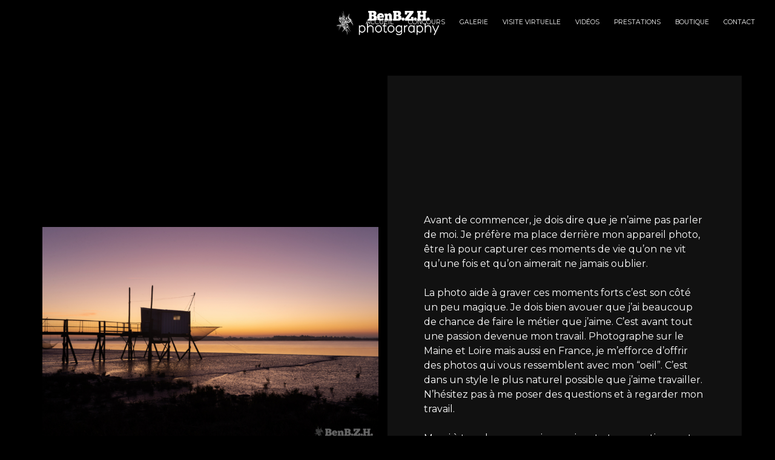

--- FILE ---
content_type: text/css
request_url: https://benbzh-photography.fr/wp-content/plugins/pixproof/assets/css/inuit.css?ver=2.0.0
body_size: 6209
content:
.proof_gallery{/*!*
 *
 * inuitcss.com -- @inuitcss -- @csswizardry
 *
 *//*! normalize.css v2.1.0 | MIT License | git.io/normalize *//*!*
 * 
 * @csswizardry -- csswizardry.com/beautons
 * 
 */}.proof_gallery article,.proof_gallery aside,.proof_gallery details,.proof_gallery figcaption,.proof_gallery figure,.proof_gallery footer,.proof_gallery header,.proof_gallery hgroup,.proof_gallery main,.proof_gallery nav,.proof_gallery section,.proof_gallery summary{display:block}.proof_gallery audio,.proof_gallery canvas,.proof_gallery video{display:inline-block}.proof_gallery audio:not([controls]){display:none;height:0}.proof_gallery [hidden]{display:none}.proof_gallery html{font-family:sans-serif;-webkit-text-size-adjust:100%;-ms-text-size-adjust:100%}.proof_gallery body{margin:0}.proof_gallery a:focus{outline:thin dotted}.proof_gallery a:active,.proof_gallery a:hover{outline:0}.proof_gallery h1{font-size:2em;margin:.67em 0}.proof_gallery abbr[title]{border-bottom:1px dotted}.proof_gallery b,.proof_gallery strong{font-weight:700}.proof_gallery dfn{font-style:italic}.proof_gallery hr{-webkit-box-sizing:content-box;box-sizing:content-box;height:0}.proof_gallery mark{background:#ff0;color:#000}.proof_gallery code,.proof_gallery kbd,.proof_gallery pre,.proof_gallery samp{font-family:monospace,serif;font-size:1em}.proof_gallery pre{white-space:pre-wrap}.proof_gallery q{quotes:"\201C" "\201D" "\2018" "\2019"}.proof_gallery small{font-size:80%}.proof_gallery sub,.proof_gallery sup{font-size:75%;line-height:0;position:relative;vertical-align:baseline}.proof_gallery sup{top:-.5em}.proof_gallery sub{bottom:-.25em}.proof_gallery img{border:0}.proof_gallery svg:not(:root){overflow:hidden}.proof_gallery figure{margin:0}.proof_gallery fieldset{border:1px solid silver;margin:0 2px;padding:.35em .625em .75em}.proof_gallery legend{border:0;padding:0}.proof_gallery button,.proof_gallery input,.proof_gallery select,.proof_gallery textarea{font-family:inherit;font-size:100%;margin:0}.proof_gallery button,.proof_gallery input{line-height:normal}.proof_gallery button,.proof_gallery select{text-transform:none}.proof_gallery button,.proof_gallery html input[type=button],.proof_gallery input[type=reset],.proof_gallery input[type=submit]{-webkit-appearance:button;cursor:pointer}.proof_gallery button[disabled],.proof_gallery html input[disabled]{cursor:default}.proof_gallery input[type=checkbox],.proof_gallery input[type=radio]{-webkit-box-sizing:border-box;box-sizing:border-box;padding:0}.proof_gallery input[type=search]{-webkit-appearance:textfield;-webkit-box-sizing:content-box;box-sizing:content-box}.proof_gallery input[type=search]::-webkit-search-cancel-button,.proof_gallery input[type=search]::-webkit-search-decoration{-webkit-appearance:none}.proof_gallery button::-moz-focus-inner,.proof_gallery input::-moz-focus-inner{border:0;padding:0}.proof_gallery textarea{overflow:auto;vertical-align:top}.proof_gallery table{border-collapse:collapse;border-spacing:0}.proof_gallery *,.proof_gallery :after,.proof_gallery :before{-webkit-box-sizing:border-box;-ms-box-sizing:border-box;-o-box-sizing:border-box;box-sizing:border-box}.proof_gallery blockquote,.proof_gallery caption,.proof_gallery dd,.proof_gallery dl,.proof_gallery fieldset,.proof_gallery form,.proof_gallery h1,.proof_gallery h2,.proof_gallery h3,.proof_gallery h4,.proof_gallery h5,.proof_gallery h6,.proof_gallery hr,.proof_gallery legend,.proof_gallery ol,.proof_gallery p,.proof_gallery pre,.proof_gallery table,.proof_gallery td,.proof_gallery th,.proof_gallery ul{margin:0;padding:0}.proof_gallery abbr[title],.proof_gallery dfn[title]{cursor:help}.proof_gallery ins,.proof_gallery u{text-decoration:none}.proof_gallery ins{border-bottom:1px solid}.proof_gallery img{font-style:italic}.proof_gallery button,.proof_gallery input,.proof_gallery label,.proof_gallery option,.proof_gallery select,.proof_gallery textarea{cursor:pointer}.proof_gallery .text-input:active,.proof_gallery .text-input:focus,.proof_gallery textarea:active,.proof_gallery textarea:focus{cursor:text;outline:0}.proof_gallery .cf:after,.proof_gallery .island:after,.proof_gallery .islet:after,.proof_gallery .matrix:after,.proof_gallery .media:after,.proof_gallery .multi-list:after,.proof_gallery .nav:after,.proof_gallery .stat-group:after{content:"";display:table;clear:both}.proof_gallery .form-fields>li,.proof_gallery .island,.proof_gallery .islet,.proof_gallery .media,.proof_gallery address,.proof_gallery blockquote,.proof_gallery dl,.proof_gallery fieldset,.proof_gallery figure,.proof_gallery h1,.proof_gallery h2,.proof_gallery h3,.proof_gallery h4,.proof_gallery h5,.proof_gallery h6,.proof_gallery hgroup,.proof_gallery ol,.proof_gallery p,.proof_gallery pre,.proof_gallery table,.proof_gallery ul{margin-bottom:24px;margin-bottom:1.5rem}.islet .proof_gallery .form-fields>li,.islet .proof_gallery .island,.islet .proof_gallery .islet,.islet .proof_gallery .media,.islet .proof_gallery address,.islet .proof_gallery blockquote,.islet .proof_gallery dl,.islet .proof_gallery fieldset,.islet .proof_gallery figure,.islet .proof_gallery h1,.islet .proof_gallery h2,.islet .proof_gallery h3,.islet .proof_gallery h4,.islet .proof_gallery h5,.islet .proof_gallery h6,.islet .proof_gallery hgroup,.islet .proof_gallery ol,.islet .proof_gallery p,.islet .proof_gallery pre,.islet .proof_gallery table,.islet .proof_gallery ul{margin-bottom:12px;margin-bottom:.75rem}.proof_gallery .landmark{margin-bottom:48px;margin-bottom:3rem}.proof_gallery hr{margin-top:-2px;margin-bottom:24px;margin-bottom:1.5rem}.proof_gallery dd,.proof_gallery ol,.proof_gallery ul{margin-left:48px;margin-left:3rem}.proof_gallery html{font:1em/1.875 "Open Sans",sans-serif;overflow-y:scroll;min-height:100%}.proof_gallery .alpha,.proof_gallery h1{font-size:36px;font-size:2.25rem;line-height:1.26}.proof_gallery .beta,.proof_gallery h2{font-size:30px;font-size:1.875rem;line-height:1.51}.proof_gallery .gamma,.proof_gallery h3{font-size:24px;font-size:1.5rem;line-height:1.26}.proof_gallery .delta,.proof_gallery h4{font-size:20px;font-size:1.25rem;line-height:1.51}.proof_gallery .epsilon,.proof_gallery h5{font-size:16px;font-size:1rem;line-height:1.885}.proof_gallery .zeta,.proof_gallery h6{font-size:14px;font-size:.875rem;line-height:1.08143}.proof_gallery hgroup .hN{margin-bottom:0}.proof_gallery .giga{font-size:96px;font-size:6rem;line-height:1.10375}.proof_gallery .mega{font-size:72px;font-size:4.5rem;line-height:1.05167}.proof_gallery .kilo{font-size:48px;font-size:3rem;line-height:1.26}.proof_gallery .lead,.proof_gallery .lede{font-size:18px;font-size:1.125rem;line-height:1.67667}.proof_gallery .milli,.proof_gallery .smallprint{font-size:14px;font-size:.875rem;line-height:1.08143}.proof_gallery .micro{font-size:10px;font-size:.625rem;line-height:1.51}.proof_gallery q{quotes:"‘" "’" "\\201C" "\\201D"}.proof_gallery q:before{content:"\2018";content:open-quote}.proof_gallery q:after{content:"\2019";content:close-quote}.proof_gallery q q:before{content:"\201C";content:open-quote}.proof_gallery q q:after{content:"\201D";content:close-quote}.proof_gallery blockquote{quotes:"\\201C" "\\201D"}.proof_gallery blockquote p:before{content:"\\201C";content:open-quote}.proof_gallery blockquote p:after{content:"";content:no-close-quote}.proof_gallery blockquote p:last-of-type:after{content:"\\201D";content:close-quote}.proof_gallery blockquote q:before{content:"\2018";content:open-quote}.proof_gallery blockquote q:after{content:"\2019";content:close-quote}.proof_gallery blockquote{text-indent:-.41em}.proof_gallery blockquote p:last-of-type{margin-bottom:0}.proof_gallery .source{display:block;text-indent:0}.proof_gallery .source:before{content:"\2014"}.proof_gallery pre{overflow:auto}.proof_gallery pre mark{background:0 0;border-bottom:1px solid;color:inherit}.proof_gallery .code-comment{opacity:.75}.proof_gallery .line-numbers{font-family:monospace,serif;list-style:decimal-leading-zero inside;white-space:nowrap;overflow:auto;margin-left:0}.proof_gallery .line-numbers code{white-space:pre}.proof_gallery img{max-width:100%}.proof_gallery img[height],.proof_gallery img[width]{max-width:none}.proof_gallery .img--round{border-radius:0}.proof_gallery .img--right{float:right;margin-bottom:24px;margin-bottom:1.5rem;margin-left:24px;margin-left:1.5rem}.proof_gallery .img--left{float:left;margin-right:24px;margin-right:1.5rem;margin-bottom:24px;margin-bottom:1.5rem}.proof_gallery .img--center{display:block;margin-right:auto;margin-bottom:24px;margin-bottom:1.5rem;margin-left:auto}.proof_gallery .img--short{height:120px;height:7.5rem}.proof_gallery .img--medium{height:240px;height:15rem}.proof_gallery .img--tall{height:360px;height:22.5rem}.proof_gallery figure>img{display:block}.proof_gallery li>ol,.proof_gallery li>ul{margin-bottom:0}.proof_gallery .numbered-list{list-style-type:decimal}.proof_gallery table{width:100%}.proof_gallery td,.proof_gallery th{padding:6px;padding:.375rem;text-align:left}@media screen and (min-width:480px){.proof_gallery td,.proof_gallery th{padding:12px;padding:.75rem}}.proof_gallery [colspan]{text-align:center}.proof_gallery [colspan="1"]{text-align:left}.proof_gallery [rowspan]{vertical-align:middle}.proof_gallery [rowspan="1"]{vertical-align:top}.proof_gallery .numerical{text-align:right}.proof_gallery .t5{width:5%}.proof_gallery .t10{width:10%}.proof_gallery .t12{width:12.5%}.proof_gallery .t15{width:15%}.proof_gallery .t20{width:20%}.proof_gallery .t25{width:25%}.proof_gallery .t30{width:30%}.proof_gallery .t33{width:33.333%}.proof_gallery .t35{width:35%}.proof_gallery .t37{width:37.5%}.proof_gallery .t40{width:40%}.proof_gallery .t45{width:45%}.proof_gallery .t50{width:50%}.proof_gallery .t55{width:55%}.proof_gallery .t60{width:60%}.proof_gallery .t62{width:62.5%}.proof_gallery .t65{width:65%}.proof_gallery .t66{width:66.666%}.proof_gallery .t70{width:70%}.proof_gallery .t75{width:75%}.proof_gallery .t80{width:80%}.proof_gallery .t85{width:85%}.proof_gallery .t87{width:87.5%}.proof_gallery .t90{width:90%}.proof_gallery .t95{width:95%}.proof_gallery .table--bordered td,.proof_gallery .table--bordered th{border:1px solid #ccc}.proof_gallery .table--bordered td:empty,.proof_gallery .table--bordered th:empty{border:none}.proof_gallery .table--bordered thead tr:last-child th{border-bottom-width:2px}.proof_gallery .table--bordered tbody tr th:last-of-type{border-right-width:2px}.proof_gallery .table--striped tbody tr:nth-of-type(odd){background-color:#ffc}.proof_gallery .table--data{font:12px/1.5 sans-serif}.proof_gallery fieldset{padding:24px;padding:1.5rem}.proof_gallery .form-fields{list-style:none;margin:0}.proof_gallery .form-fields>li:last-child{margin-bottom:0}.proof_gallery .label,.proof_gallery label{display:block}.proof_gallery .additional{display:block;font-weight:400}.proof_gallery .check-list{list-style:none;margin:0}.proof_gallery .check-label,.proof_gallery .check-list .label,.proof_gallery .check-list label{display:inline-block}.proof_gallery .spoken-form label{display:inline-block;font:inherit}.proof_gallery .extra-help{display:inline-block;visibility:hidden}.proof_gallery .text-input:active+.extra-help,.proof_gallery .text-input:focus+.extra-help{visibility:visible}.proof_gallery .grid{margin-left:-24px;margin-left:-1.5rem;list-style:none;margin-bottom:0}.proof_gallery .grid>.grid{margin-left:0}.proof_gallery .grid__item{display:inline-block;width:100%;padding-left:24px;padding-left:1.5rem;vertical-align:top}.proof_gallery .grid--rev{direction:rtl;text-align:left}.proof_gallery .grid--rev>.grid__item{direction:ltr;text-align:left}.proof_gallery .grid--full{margin-left:0}.proof_gallery .grid--full>.grid__item{padding-left:0}.proof_gallery .grid--right{text-align:right}.proof_gallery .grid--right>.grid__item{text-align:left}.proof_gallery .grid--center{text-align:center}.proof_gallery .grid--center>.grid__item{text-align:left}.proof_gallery .grid--middle>.grid__item{vertical-align:middle}.proof_gallery .grid--bottom>.grid__item{vertical-align:bottom}.proof_gallery .grid--narrow{margin-left:-12px;margin-left:-.75rem}.proof_gallery .grid--narrow>.grid__item{padding-left:12px;padding-left:.75rem}.proof_gallery .grid--wide{margin-left:-48px;margin-left:-3rem}.proof_gallery .grid--wide>.grid__item{padding-left:48px;padding-left:3rem}.proof_gallery .flexbox{display:table;width:100%}.proof_gallery html.flexbox{display:block;width:auto}.proof_gallery .flexbox__item{display:table-cell;vertical-align:middle}.proof_gallery .nav{list-style:none;margin-left:0}.proof_gallery .nav>li,.proof_gallery .nav>li>a{display:inline-block;zoom:1}.proof_gallery .nav--stacked>li{display:list-item}.proof_gallery .nav--stacked>li>a{display:block}.proof_gallery .nav--banner{text-align:center}.proof_gallery .nav--block,.proof_gallery .options{line-height:1;letter-spacing:-.31em;word-spacing:-.43em;white-space:nowrap}.proof_gallery .nav--block>li,.proof_gallery .options>li{letter-spacing:normal;word-spacing:normal}.proof_gallery .nav--block>li>a,.proof_gallery .options>li>a{padding:12px;padding:.75rem}.proof_gallery .nav--fit{display:table;width:100%}.proof_gallery .nav--fit>li{display:table-cell}.proof_gallery .nav--fit>li>a{display:block}.proof_gallery .nav--keywords>li:after{content:"\002C" "\00A0"}.proof_gallery .nav--keywords>li:last-child:after{display:none}.proof_gallery .options>li>a{border:0 solid #ccc;border-width:1px;border-left-width:0}.proof_gallery .options>li:first-child>a{border-left-width:1px;border-top-left-radius:0;border-bottom-left-radius:0}.proof_gallery .options>li:last-child>a{border-top-right-radius:0;border-bottom-right-radius:0}.proof_gallery .media{display:block}.proof_gallery .media__img{float:left;margin-right:24px;margin-right:1.5rem}.proof_gallery .media__img--rev{float:right;margin-left:24px;margin-left:1.5rem}.proof_gallery .media__img img,.proof_gallery .media__img--rev img{display:block}.proof_gallery .media__body{overflow:hidden}.proof_gallery .media__body,.proof_gallery .media__body>:last-child{margin-bottom:0}.proof_gallery .islet .media__img{margin-right:12px;margin-right:.75rem}.proof_gallery .islet .media__img--rev{margin-left:12px;margin-left:.75rem}.proof_gallery .island,.proof_gallery .islet{display:block}.proof_gallery .island{padding:24px;padding:1.5rem}.proof_gallery .island>:last-child,.proof_gallery .islet>:last-child{margin-bottom:0}.proof_gallery .islet{padding:12px;padding:.75rem}.proof_gallery .block-list,.proof_gallery .block-list>li,.proof_gallery .matrix,.proof_gallery .matrix>li{border:0 solid #ccc}.proof_gallery .block-list,.proof_gallery .matrix{list-style:none;margin-left:0;border-top-width:1px;margin-top:-1px}.proof_gallery .block-list>li,.proof_gallery .matrix>li{border-bottom-width:1px;margin-top:-1px;padding:12px;padding:.75rem}.proof_gallery .block-list__link,.proof_gallery .matrix__link{display:block;padding:12px;padding:.75rem;margin:-12px;margin:-.75rem}.proof_gallery .matrix{border-left-width:1px}.proof_gallery .matrix>li{float:left;border-right-width:1px}.proof_gallery .multi-list{list-style:none;margin-left:0}.proof_gallery .multi-list>li{float:left}.proof_gallery .two-cols>li{width:50%}.proof_gallery .three-cols>li{width:33.333%}.proof_gallery .four-cols>li{width:25%}.proof_gallery .five-cols>li{width:20%}.proof_gallery .matrix>.all-cols,.proof_gallery .multi-list>.all-cols{width:100%}.proof_gallery .split{text-align:right;list-style:none;margin-left:0}.proof_gallery .split__title{text-align:left;float:left;clear:left}.proof_gallery .btn{display:inline-block;vertical-align:middle;white-space:nowrap;font-family:inherit;font-size:100%;cursor:pointer;border:none;margin:0;padding-top:0;padding-bottom:0;line-height:3;padding-right:1em;padding-left:1em;border-radius:0}.proof_gallery .btn,.proof_gallery .btn:hover{text-decoration:none}.proof_gallery .btn--small{padding-right:.5em;padding-left:.5em;line-height:2}.proof_gallery .btn--large{padding-right:1.5em;padding-left:1.5em;line-height:4}.proof_gallery .btn--huge{padding-right:2em;padding-left:2em;line-height:5}.proof_gallery .btn--full{width:100%;padding-right:0;padding-left:0;text-align:center}.proof_gallery .btn--alpha{font-size:3rem}.proof_gallery .btn--beta{font-size:2rem}.proof_gallery .btn--gamma{font-size:1rem}.proof_gallery .btn--natural{vertical-align:baseline;font-size:inherit;line-height:inherit;padding-right:.5em;padding-left:.5em}.proof_gallery .btn--positive{background-color:#4a993e;color:#fff}.proof_gallery .btn--negative{background-color:#b33630;color:#fff}.proof_gallery .btn--inactive,.proof_gallery .btn--inactive:active,.proof_gallery .btn--inactive:focus,.proof_gallery .btn--inactive:hover{background-color:#ddd;color:#777;cursor:text}.proof_gallery .btn--soft{border-radius:200px}.proof_gallery .btn--hard{border-radius:0}.proof_gallery .loz,.proof_gallery .pill{display:inline-block;min-width:1.25em;padding-right:.3125em;padding-left:.3125em;text-align:center;background-color:#ccc;color:#fff;border-radius:100px}.proof_gallery .loz{border-radius:0}.proof_gallery .stat-group{margin-left:-24px;margin-left:-1.5rem}.proof_gallery .stat{float:left;margin-left:24px;margin-left:1.5rem;display:-ms-flexbox;display:-moz-flex;display:-webkit-box;display:flex;-moz-flex-direction:column;-ms-flex-direction:column;-o-flex-direction:column;-webkit-box-orient:vertical;-webkit-box-direction:normal;flex-direction:column}.proof_gallery .stat__title{-moz-order:2;-ms-order:2;-o-order:2;-webkit-box-ordinal-group:3;order:2;-ms-flex-order:2}.proof_gallery .stat__value{margin-left:0;-moz-order:1;-ms-order:1;-o-order:1;-webkit-box-ordinal-group:2;order:1;-ms-flex-order:1}.proof_gallery .graybox,.proof_gallery .greybox{font-size:12px;font-size:.75rem;line-height:1.26;font-family:sans-serif;text-align:center;background-color:rgba(0,0,0,.2);color:#fff}.proof_gallery .graybox a,.proof_gallery .greybox a{color:#fff;text-decoration:underline}.proof_gallery .graybox--small,.proof_gallery .greybox--small{line-height:60px}.proof_gallery .graybox--medium,.proof_gallery .greybox--medium{line-height:120px}.proof_gallery .graybox--large,.proof_gallery .greybox--large{line-height:240px}.proof_gallery .graybox--huge,.proof_gallery .greybox--huge{line-height:480px}.proof_gallery .graybox--gigantic,.proof_gallery .greybox--gigantic{line-height:960px}.proof_gallery .one-whole{width:100%}.proof_gallery .five-tenths,.proof_gallery .four-eighths,.proof_gallery .one-half,.proof_gallery .six-twelfths,.proof_gallery .three-sixths,.proof_gallery .two-quarters{width:50%}.proof_gallery .four-twelfths,.proof_gallery .one-third,.proof_gallery .two-sixths{width:33.333%}.proof_gallery .eight-twelfths,.proof_gallery .four-sixths,.proof_gallery .two-thirds{width:66.666%}.proof_gallery .one-quarter,.proof_gallery .three-twelfths,.proof_gallery .two-eighths{width:25%}.proof_gallery .nine-twelfths,.proof_gallery .six-eighths,.proof_gallery .three-quarters{width:75%}.proof_gallery .one-fifth,.proof_gallery .two-tenths{width:20%}.proof_gallery .four-tenths,.proof_gallery .two-fifths{width:40%}.proof_gallery .six-tenths,.proof_gallery .three-fifths{width:60%}.proof_gallery .eight-tenths,.proof_gallery .four-fifths{width:80%}.proof_gallery .one-sixth,.proof_gallery .two-twelfths{width:16.666%}.proof_gallery .five-sixths,.proof_gallery .ten-twelfths{width:83.333%}.proof_gallery .one-eighth{width:12.5%}.proof_gallery .three-eighths{width:37.5%}.proof_gallery .five-eighths{width:62.5%}.proof_gallery .seven-eighths{width:87.5%}.proof_gallery .one-tenth{width:10%}.proof_gallery .three-tenths{width:30%}.proof_gallery .seven-tenths{width:70%}.proof_gallery .nine-tenths{width:90%}.proof_gallery .one-twelfth{width:8.333%}.proof_gallery .five-twelfths{width:41.666%}.proof_gallery .seven-twelfths{width:58.333%}.proof_gallery .eleven-twelfths{width:91.666%}@media only screen and (max-width:899px){.proof_gallery .palm-one-whole{width:100%}.proof_gallery .palm-five-tenths,.proof_gallery .palm-four-eighths,.proof_gallery .palm-one-half,.proof_gallery .palm-six-twelfths,.proof_gallery .palm-three-sixths,.proof_gallery .palm-two-quarters{width:50%}.proof_gallery .palm-four-twelfths,.proof_gallery .palm-one-third,.proof_gallery .palm-two-sixths{width:33.333%}.proof_gallery .palm-eight-twelfths,.proof_gallery .palm-four-sixths,.proof_gallery .palm-two-thirds{width:66.666%}.proof_gallery .palm-one-quarter,.proof_gallery .palm-three-twelfths,.proof_gallery .palm-two-eighths{width:25%}.proof_gallery .palm-nine-twelfths,.proof_gallery .palm-six-eighths,.proof_gallery .palm-three-quarters{width:75%}.proof_gallery .palm-one-fifth,.proof_gallery .palm-two-tenths{width:20%}.proof_gallery .palm-four-tenths,.proof_gallery .palm-two-fifths{width:40%}.proof_gallery .palm-six-tenths,.proof_gallery .palm-three-fifths{width:60%}.proof_gallery .palm-eight-tenths,.proof_gallery .palm-four-fifths{width:80%}.proof_gallery .palm-one-sixth,.proof_gallery .palm-two-twelfths{width:16.666%}.proof_gallery .palm-five-sixths,.proof_gallery .palm-ten-twelfths{width:83.333%}.proof_gallery .palm-one-eighth{width:12.5%}.proof_gallery .palm-three-eighths{width:37.5%}.proof_gallery .palm-five-eighths{width:62.5%}.proof_gallery .palm-seven-eighths{width:87.5%}.proof_gallery .palm-one-tenth{width:10%}.proof_gallery .palm-three-tenths{width:30%}.proof_gallery .palm-seven-tenths{width:70%}.proof_gallery .palm-nine-tenths{width:90%}.proof_gallery .palm-one-twelfth{width:8.333%}.proof_gallery .palm-five-twelfths{width:41.666%}.proof_gallery .palm-seven-twelfths{width:58.333%}.proof_gallery .palm-eleven-twelfths{width:91.666%}}@media only screen and (min-width:900px) and (max-width:1023px){.proof_gallery .lap-one-whole{width:100%}.proof_gallery .lap-five-tenths,.proof_gallery .lap-four-eighths,.proof_gallery .lap-one-half,.proof_gallery .lap-six-twelfths,.proof_gallery .lap-three-sixths,.proof_gallery .lap-two-quarters{width:50%}.proof_gallery .lap-four-twelfths,.proof_gallery .lap-one-third,.proof_gallery .lap-two-sixths{width:33.333%}.proof_gallery .lap-eight-twelfths,.proof_gallery .lap-four-sixths,.proof_gallery .lap-two-thirds{width:66.666%}.proof_gallery .lap-one-quarter,.proof_gallery .lap-three-twelfths,.proof_gallery .lap-two-eighths{width:25%}.proof_gallery .lap-nine-twelfths,.proof_gallery .lap-six-eighths,.proof_gallery .lap-three-quarters{width:75%}.proof_gallery .lap-one-fifth,.proof_gallery .lap-two-tenths{width:20%}.proof_gallery .lap-four-tenths,.proof_gallery .lap-two-fifths{width:40%}.proof_gallery .lap-six-tenths,.proof_gallery .lap-three-fifths{width:60%}.proof_gallery .lap-eight-tenths,.proof_gallery .lap-four-fifths{width:80%}.proof_gallery .lap-one-sixth,.proof_gallery .lap-two-twelfths{width:16.666%}.proof_gallery .lap-five-sixths,.proof_gallery .lap-ten-twelfths{width:83.333%}.proof_gallery .lap-one-eighth{width:12.5%}.proof_gallery .lap-three-eighths{width:37.5%}.proof_gallery .lap-five-eighths{width:62.5%}.proof_gallery .lap-seven-eighths{width:87.5%}.proof_gallery .lap-one-tenth{width:10%}.proof_gallery .lap-three-tenths{width:30%}.proof_gallery .lap-seven-tenths{width:70%}.proof_gallery .lap-nine-tenths{width:90%}.proof_gallery .lap-one-twelfth{width:8.333%}.proof_gallery .lap-five-twelfths{width:41.666%}.proof_gallery .lap-seven-twelfths{width:58.333%}.proof_gallery .lap-eleven-twelfths{width:91.666%}}@media only screen and (min-width:900px){.proof_gallery .lap-and-up-one-whole{width:100%}.proof_gallery .lap-and-up-five-tenths,.proof_gallery .lap-and-up-four-eighths,.proof_gallery .lap-and-up-one-half,.proof_gallery .lap-and-up-six-twelfths,.proof_gallery .lap-and-up-three-sixths,.proof_gallery .lap-and-up-two-quarters{width:50%}.proof_gallery .lap-and-up-four-twelfths,.proof_gallery .lap-and-up-one-third,.proof_gallery .lap-and-up-two-sixths{width:33.333%}.proof_gallery .lap-and-up-eight-twelfths,.proof_gallery .lap-and-up-four-sixths,.proof_gallery .lap-and-up-two-thirds{width:66.666%}.proof_gallery .lap-and-up-one-quarter,.proof_gallery .lap-and-up-three-twelfths,.proof_gallery .lap-and-up-two-eighths{width:25%}.proof_gallery .lap-and-up-nine-twelfths,.proof_gallery .lap-and-up-six-eighths,.proof_gallery .lap-and-up-three-quarters{width:75%}.proof_gallery .lap-and-up-one-fifth,.proof_gallery .lap-and-up-two-tenths{width:20%}.proof_gallery .lap-and-up-four-tenths,.proof_gallery .lap-and-up-two-fifths{width:40%}.proof_gallery .lap-and-up-six-tenths,.proof_gallery .lap-and-up-three-fifths{width:60%}.proof_gallery .lap-and-up-eight-tenths,.proof_gallery .lap-and-up-four-fifths{width:80%}.proof_gallery .lap-and-up-one-sixth,.proof_gallery .lap-and-up-two-twelfths{width:16.666%}.proof_gallery .lap-and-up-five-sixths,.proof_gallery .lap-and-up-ten-twelfths{width:83.333%}.proof_gallery .lap-and-up-one-eighth{width:12.5%}.proof_gallery .lap-and-up-three-eighths{width:37.5%}.proof_gallery .lap-and-up-five-eighths{width:62.5%}.proof_gallery .lap-and-up-seven-eighths{width:87.5%}.proof_gallery .lap-and-up-one-tenth{width:10%}.proof_gallery .lap-and-up-three-tenths{width:30%}.proof_gallery .lap-and-up-seven-tenths{width:70%}.proof_gallery .lap-and-up-nine-tenths{width:90%}.proof_gallery .lap-and-up-one-twelfth{width:8.333%}.proof_gallery .lap-and-up-five-twelfths{width:41.666%}.proof_gallery .lap-and-up-seven-twelfths{width:58.333%}.proof_gallery .lap-and-up-eleven-twelfths{width:91.666%}}@media only screen and (max-width:1023px){.proof_gallery .portable-one-whole{width:100%}.proof_gallery .portable-five-tenths,.proof_gallery .portable-four-eighths,.proof_gallery .portable-one-half,.proof_gallery .portable-six-twelfths,.proof_gallery .portable-three-sixths,.proof_gallery .portable-two-quarters{width:50%}.proof_gallery .portable-four-twelfths,.proof_gallery .portable-one-third,.proof_gallery .portable-two-sixths{width:33.333%}.proof_gallery .portable-eight-twelfths,.proof_gallery .portable-four-sixths,.proof_gallery .portable-two-thirds{width:66.666%}.proof_gallery .portable-one-quarter,.proof_gallery .portable-three-twelfths,.proof_gallery .portable-two-eighths{width:25%}.proof_gallery .portable-nine-twelfths,.proof_gallery .portable-six-eighths,.proof_gallery .portable-three-quarters{width:75%}.proof_gallery .portable-one-fifth,.proof_gallery .portable-two-tenths{width:20%}.proof_gallery .portable-four-tenths,.proof_gallery .portable-two-fifths{width:40%}.proof_gallery .portable-six-tenths,.proof_gallery .portable-three-fifths{width:60%}.proof_gallery .portable-eight-tenths,.proof_gallery .portable-four-fifths{width:80%}.proof_gallery .portable-one-sixth,.proof_gallery .portable-two-twelfths{width:16.666%}.proof_gallery .portable-five-sixths,.proof_gallery .portable-ten-twelfths{width:83.333%}.proof_gallery .portable-one-eighth{width:12.5%}.proof_gallery .portable-three-eighths{width:37.5%}.proof_gallery .portable-five-eighths{width:62.5%}.proof_gallery .portable-seven-eighths{width:87.5%}.proof_gallery .portable-one-tenth{width:10%}.proof_gallery .portable-three-tenths{width:30%}.proof_gallery .portable-seven-tenths{width:70%}.proof_gallery .portable-nine-tenths{width:90%}.proof_gallery .portable-one-twelfth{width:8.333%}.proof_gallery .portable-five-twelfths{width:41.666%}.proof_gallery .portable-seven-twelfths{width:58.333%}.proof_gallery .portable-eleven-twelfths{width:91.666%}}@media only screen and (min-width:1024px){.proof_gallery .desk-one-whole{width:100%}.proof_gallery .desk-five-tenths,.proof_gallery .desk-four-eighths,.proof_gallery .desk-one-half,.proof_gallery .desk-six-twelfths,.proof_gallery .desk-three-sixths,.proof_gallery .desk-two-quarters{width:50%}.proof_gallery .desk-four-twelfths,.proof_gallery .desk-one-third,.proof_gallery .desk-two-sixths{width:33.333%}.proof_gallery .desk-eight-twelfths,.proof_gallery .desk-four-sixths,.proof_gallery .desk-two-thirds{width:66.666%}.proof_gallery .desk-one-quarter,.proof_gallery .desk-three-twelfths,.proof_gallery .desk-two-eighths{width:25%}.proof_gallery .desk-nine-twelfths,.proof_gallery .desk-six-eighths,.proof_gallery .desk-three-quarters{width:75%}.proof_gallery .desk-one-fifth,.proof_gallery .desk-two-tenths{width:20%}.proof_gallery .desk-four-tenths,.proof_gallery .desk-two-fifths{width:40%}.proof_gallery .desk-six-tenths,.proof_gallery .desk-three-fifths{width:60%}.proof_gallery .desk-eight-tenths,.proof_gallery .desk-four-fifths{width:80%}.proof_gallery .desk-one-sixth,.proof_gallery .desk-two-twelfths{width:16.666%}.proof_gallery .desk-five-sixths,.proof_gallery .desk-ten-twelfths{width:83.333%}.proof_gallery .desk-one-eighth{width:12.5%}.proof_gallery .desk-three-eighths{width:37.5%}.proof_gallery .desk-five-eighths{width:62.5%}.proof_gallery .desk-seven-eighths{width:87.5%}.proof_gallery .desk-one-tenth{width:10%}.proof_gallery .desk-three-tenths{width:30%}.proof_gallery .desk-seven-tenths{width:70%}.proof_gallery .desk-nine-tenths{width:90%}.proof_gallery .desk-one-twelfth{width:8.333%}.proof_gallery .desk-five-twelfths{width:41.666%}.proof_gallery .desk-seven-twelfths{width:58.333%}.proof_gallery .desk-eleven-twelfths{width:91.666%}}.proof_gallery .push--one-whole{left:100%}.proof_gallery .push--five-tenths,.proof_gallery .push--four-eighths,.proof_gallery .push--one-half,.proof_gallery .push--six-twelfths,.proof_gallery .push--three-sixths,.proof_gallery .push--two-quarters{left:50%}.proof_gallery .push--four-twelfths,.proof_gallery .push--one-third,.proof_gallery .push--two-sixths{left:33.333%}.proof_gallery .push--eight-twelfths,.proof_gallery .push--four-sixths,.proof_gallery .push--two-thirds{left:66.666%}.proof_gallery .push--one-quarter,.proof_gallery .push--three-twelfths,.proof_gallery .push--two-eighths{left:25%}.proof_gallery .push--nine-twelfths,.proof_gallery .push--six-eighths,.proof_gallery .push--three-quarters{left:75%}.proof_gallery .push--one-fifth,.proof_gallery .push--two-tenths{left:20%}.proof_gallery .push--four-tenths,.proof_gallery .push--two-fifths{left:40%}.proof_gallery .push--six-tenths,.proof_gallery .push--three-fifths{left:60%}.proof_gallery .push--eight-tenths,.proof_gallery .push--four-fifths{left:80%}.proof_gallery .push--one-sixth,.proof_gallery .push--two-twelfths{left:16.666%}.proof_gallery .push--five-sixths,.proof_gallery .push--ten-twelfths{left:83.333%}.proof_gallery .push--one-eighth{left:12.5%}.proof_gallery .push--three-eighths{left:37.5%}.proof_gallery .push--five-eighths{left:62.5%}.proof_gallery .push--seven-eighths{left:87.5%}.proof_gallery .push--one-tenth{left:10%}.proof_gallery .push--three-tenths{left:30%}.proof_gallery .push--seven-tenths{left:70%}.proof_gallery .push--nine-tenths{left:90%}.proof_gallery .push--one-twelfth{left:8.333%}.proof_gallery .push--five-twelfths{left:41.666%}.proof_gallery .push--seven-twelfths{left:58.333%}.proof_gallery .push--eleven-twelfths{left:91.666%}.proof_gallery [class*=push--]{position:relative}.proof_gallery .brand{font-family:"Helvetica Neue",sans-serif!important;color:#4a8ec2!important}.proof_gallery .brand-face{font-family:"Helvetica Neue",sans-serif!important}.proof_gallery .brand-color,.proof_gallery .brand-colour{color:#4a8ec2!important}.proof_gallery .float--right{float:right!important}.proof_gallery .float--left{float:left!important}.proof_gallery .float--none{float:none!important}.proof_gallery .text--left{text-align:left!important}.proof_gallery .text--center{text-align:center!important}.proof_gallery .text--right{text-align:right!important}.proof_gallery .weight--light{font-weight:300!important}.proof_gallery .weight--normal{font-weight:400!important}.proof_gallery .weight--semibold{font-weight:600!important}.proof_gallery .push{margin:24px!important;margin:1.5rem!important}.proof_gallery .push--top{margin-top:24px!important;margin-top:1.5rem!important}.proof_gallery .push--right{margin-right:24px!important;margin-right:1.5rem!important}.proof_gallery .push--bottom{margin-bottom:24px!important;margin-bottom:1.5rem!important}.proof_gallery .push--left{margin-left:24px!important;margin-left:1.5rem!important}.proof_gallery .push--ends{margin-top:24px!important;margin-top:1.5rem!important;margin-bottom:24px!important;margin-bottom:1.5rem!important}.proof_gallery .push--sides{margin-right:24px!important;margin-right:1.5rem!important;margin-left:24px!important;margin-left:1.5rem!important}.proof_gallery .push-half{margin:12px!important;margin:.75rem!important}.proof_gallery .push-half--top{margin-top:12px!important;margin-top:.75rem!important}.proof_gallery .push-half--right{margin-right:12px!important;margin-right:.75rem!important}.proof_gallery .push-half--bottom{margin-bottom:12px!important;margin-bottom:.75rem!important}.proof_gallery .push-half--left{margin-left:12px!important;margin-left:.75rem!important}.proof_gallery .push-half--ends{margin-top:12px!important;margin-top:.75rem!important;margin-bottom:12px!important;margin-bottom:.75rem!important}.proof_gallery .push-half--sides{margin-right:12px!important;margin-right:.75rem!important;margin-left:12px!important;margin-left:.75rem!important}.proof_gallery .flush{margin:0!important;margin:0!important}.proof_gallery .flush--top{margin-top:0!important;margin-top:0!important}.proof_gallery .flush--right{margin-right:0!important;margin-right:0!important}.proof_gallery .flush--bottom{margin-bottom:0!important;margin-bottom:0!important}.proof_gallery .flush--left{margin-left:0!important;margin-left:0!important}.proof_gallery .flush--ends{margin-top:0!important;margin-top:0!important;margin-bottom:0!important;margin-bottom:0!important}.proof_gallery .flush--sides{margin-right:0!important;margin-right:0!important;margin-left:0!important;margin-left:0!important}.proof_gallery .soft{padding:24px!important;padding:1.5rem!important}.proof_gallery .soft--top{padding-top:24px!important;padding-top:1.5rem!important}.proof_gallery .soft--right{padding-right:24px!important;padding-right:1.5rem!important}.proof_gallery .soft--bottom{padding-bottom:24px!important;padding-bottom:1.5rem!important}.proof_gallery .soft--left{padding-left:24px!important;padding-left:1.5rem!important}.proof_gallery .soft--ends{padding-top:24px!important;padding-top:1.5rem!important;padding-bottom:24px!important;padding-bottom:1.5rem!important}.proof_gallery .soft--sides{padding-right:24px!important;padding-right:1.5rem!important;padding-left:24px!important;padding-left:1.5rem!important}.proof_gallery .soft-half{padding:12px!important;padding:.75rem!important}.proof_gallery .soft-half--top{padding-top:12px!important;padding-top:.75rem!important}.proof_gallery .soft-half--right{padding-right:12px!important;padding-right:.75rem!important}.proof_gallery .soft-half--bottom{padding-bottom:12px!important;padding-bottom:.75rem!important}.proof_gallery .soft-half--left{padding-left:12px!important;padding-left:.75rem!important}.proof_gallery .soft-half--ends{padding-top:12px!important;padding-top:.75rem!important;padding-bottom:12px!important;padding-bottom:.75rem!important}.proof_gallery .soft-half--sides{padding-right:12px!important;padding-right:.75rem!important;padding-left:12px!important;padding-left:.75rem!important}.proof_gallery .hard{padding:0!important;padding:0!important}.proof_gallery .hard--top{padding-top:0!important;padding-top:0!important}.proof_gallery .hard--right{padding-right:0!important;padding-right:0!important}.proof_gallery .hard--bottom{padding-bottom:0!important;padding-bottom:0!important}.proof_gallery .hard--left{padding-left:0!important;padding-left:0!important}.proof_gallery .hard--ends{padding-top:0!important;padding-top:0!important;padding-bottom:0!important;padding-bottom:0!important}.proof_gallery .hard--sides{padding-right:0!important;padding-right:0!important;padding-left:0!important;padding-left:0!important}.proof_gallery .full-bleed{margin-right:-24px!important;margin-right:-1.5rem!important;margin-left:-24px!important;margin-left:-1.5rem!important}.islet .proof_gallery .full-bleed{margin-right:-12px!important;margin-right:-.75rem!important;margin-left:-12px!important;margin-left:-.75rem!important}.proof_gallery .informative{cursor:help!important}.proof_gallery .muted{opacity:.5!important}.proof_gallery .proceed{text-align:right!important}.proof_gallery .go:after{content:" " "»"!important}.proof_gallery .back:before{content:"«" " "!important}.proof_gallery .caps{text-transform:uppercase!important}.proof_gallery .accessibility,.proof_gallery .visuallyhidden{border:0!important;clip:rect(0 0 0 0)!important;height:1px!important;margin:-1px!important;overflow:hidden!important;padding:0!important;position:absolute!important;width:1px!important}@media only screen and (max-width:899px){.proof_gallery .accessibility--palm,.proof_gallery .visuallyhidden--palm{border:0!important;clip:rect(0 0 0 0)!important;height:1px!important;margin:-1px!important;overflow:hidden!important;padding:0!important;position:absolute!important;width:1px!important}}@media only screen and (min-width:900px) and (max-width:1023px){.proof_gallery .accessibility--lap,.proof_gallery .visuallyhidden--lap{border:0!important;clip:rect(0 0 0 0)!important;height:1px!important;margin:-1px!important;overflow:hidden!important;padding:0!important;position:absolute!important;width:1px!important}}@media only screen and (min-width:900px){.proof_gallery .accessibility--lap-and-up,.proof_gallery .visuallyhidden--lap-and-up{border:0!important;clip:rect(0 0 0 0)!important;height:1px!important;margin:-1px!important;overflow:hidden!important;padding:0!important;position:absolute!important;width:1px!important}}@media only screen and (max-width:1023px){.proof_gallery .accessibility--portable,.proof_gallery .visuallyhidden--portable{border:0!important;clip:rect(0 0 0 0)!important;height:1px!important;margin:-1px!important;overflow:hidden!important;padding:0!important;position:absolute!important;width:1px!important}}@media only screen and (min-width:1024px){.proof_gallery .accessibility--desk,.proof_gallery .visuallyhidden--desk{border:0!important;clip:rect(0 0 0 0)!important;height:1px!important;margin:-1px!important;overflow:hidden!important;padding:0!important;position:absolute!important;width:1px!important}}@media only screen and (min-width:1366px){.proof_gallery .accessibility--desk-wide,.proof_gallery .visuallyhidden--desk-wide{border:0!important;clip:rect(0 0 0 0)!important;height:1px!important;margin:-1px!important;overflow:hidden!important;padding:0!important;position:absolute!important;width:1px!important}}

--- FILE ---
content_type: application/javascript
request_url: https://benbzh-photography.fr/wp-content/themes/novo/js/scripts.js
body_size: 6618
content:
/*------------------------------------------------------------------
[Master Scripts]

Project:    Novo template
Version:    2.3.2

[Table of contents]

[Components]

	-Preloader 
	-Equal Height function 
	-Project slider 
	-Search 
	-Navigation 
	-Side bar 
	-Banner category 
	-Banner about 
	-Mobile menu 
	-Fixed header 
	-Price list 
	-Screen rezise events 
	-Project horizontal slider 
	-Scroll top button 
	-Fix centered container 
	-Portfolio items & filtering 
	-Blog items & filtering 
	-Post gallery masonry 
	-Comment reply 
	-Parallax 
	-Quantity 
	-Skills animation 
	
-------------------------------------------------------------------*/

"use strict";

/*------------------------------------------------------------------
[ Preloader ]
*/
jQuery(window).on('load', function () {
  jQuery(window).trigger('resize').trigger('scroll');
  var $preloader = jQuery('.preloader'),
    $spinner = $preloader.find('.spinner');
  $spinner.fadeOut();
  $preloader.delay(350).fadeOut('slow');

  jQuery('.owl-carousel').each(function () {
    jQuery(this).trigger('refresh.owl.carousel');
  });

  if (typeof skrollr !== "undefined") {
    skrollr.get().refresh();
  }
});

jQuery('.tabs-head').on('click', '.item:not(.active-tab)', function () {
  jQuery(this).addClass('active-tab').siblings().removeClass('active-tab').parents('.tabs').find('.tabs-body .item').eq(jQuery(this).index()).fadeIn(150).siblings().hide();
});

function leadZero(n) {
  return (n < 10 ? '0' : '') + n;
}

jQuery(document).ready(function () {

  jQuery('.tabs').each(function () {
    var item = jQuery(this).find('.tabs-body > .item'),
      tabs_head = jQuery(this).find('.tabs-head');
    item.each(function () {
      var name = jQuery(this).data('name');

      tabs_head.append('<div class="item">' + name + '</div>');
    });

    tabs_head.find('.item:first-of-type').addClass('active-tab');
    jQuery(this).find('.tabs-body > .item:first-of-type').css('display', 'block');
  });

  jQuery('.vertical-parallax-slider').each(function () {
    jQuery('body').addClass('body-one-screen');

    var this_el = jQuery(this),
      el = this_el.find('.item'),
      delay = 800,
      dots = this_el.parent().find('.pagination-dots'),
      nav = this_el.parent().find('.nav-arrows'),
      status = false;

    el.each(function () {
      jQuery(this).css('z-index', parseInt(el.length - jQuery(this).index()));
      dots.append('<span></span>');
    });

    function vertical_parallax(coef, index) {
      index = index === undefined ? false : index;
      if (coef != false) {
        var index = this_el.find('.item.active').index() - coef;
      }
      el.eq(index).removeClass('prev next').addClass('active').siblings().removeClass('active');
      el.eq(index).prevAll().removeClass('next').addClass('prev');
      el.eq(index).nextAll().removeClass('prev').addClass('next');
      dots.find('span').eq(index).addClass('active').siblings().removeClass('active');
    }

    vertical_parallax(false, 0);

    this_el.on('mousewheel wheel', function (e) {
      if (jQuery(window).width() > 992) {
        e.preventDefault();
        var cur = this_el.find('.item.active').index();
        if (status != true) {
          status = true;
          if (e.originalEvent.deltaY > 0 && cur != parseInt(el.length - 1)) {
            vertical_parallax('-1');
            setTimeout(function () {
              status = false
            }, delay);
          } else if (e.originalEvent.deltaY < 0 && cur != 0) {
            vertical_parallax('1');
            setTimeout(function () {
              status = false
            }, delay);
          } else {
            status = false;
          }
        }
      }
    });

    dots.on('click', 'span:not(.active)', function () {
      jQuery(this).addClass('active').siblings().removeClass('active');
      vertical_parallax(false, jQuery(this).index());
    });

    nav.on('click', '.prev', function () {
      var cur = this_el.find('.item.active').index();
      if (cur != parseInt(el.length - 1)) {
        vertical_parallax('-1');
      }
    }).on('click', '.next', function () {
      var cur = this_el.find('.item.active').index();
      if (cur != 0) {
        vertical_parallax('1');
      }
    });
  });

  /*------------------------------------------------------------------
  [ Equal Height function ]
  */
  function equalHeight(group) {
    if (jQuery(window).width() > '768') {
      var tallest = 0;
      jQuery(group).each(function () {
        var thisHeight = jQuery(this).css('height', "").height();
        if (thisHeight > tallest) {
          tallest = thisHeight;
        }
      });
      jQuery(group).height(tallest);
    } else {
      jQuery(group).height('auto');
    }
  }

  if (jQuery('.navigation > ul > li').length > 7) {
    jQuery('.navigation').addClass('min');
  }

  /*------------------------------------------------------------------
  [ Project slider ]
  */
  jQuery('.project-slider').each(function () {
    var head_slider = jQuery(this);
    if (head_slider.find('.item').length == 1) {
      head_slider.parent().removeClass('with-carousel-nav');
    }
    if (jQuery(this).find('.item').length > 1) {
      head_slider.addClass('owl-carousel').owlCarousel({
        //loop:true,
        items: 1,
        nav: true,
        dots: false,
        autoplay: false,
        navClass: ['owl-prev basic-ui-icon-left-arrow', 'owl-next basic-ui-icon-right-arrow'],
        navText: false,
        autoHeight: true,
        responsive: {
          0: {
            nav: false,
          },
          480: {

          },
          768: {
            nav: true,
          },
        },
      });

      var child_carousel = head_slider.next('.project-slider-carousel');

      var i = 0;
      var flag = false;
      var c_items = '4';

      if (head_slider.find('.owl-item:not(.cloned)').find('.item').length < 4) {
        c_items = head_slider.find('.owl-item:not(.cloned)').find('.item').length;
      }

      var child_carousel_c = child_carousel.addClass('owl-carousel').owlCarousel({
        //loop:true,
        items: 1,
        nav: true,
        dots: false,
        autoplay: false,
        navClass: ['owl-prev basic-ui-icon-left-arrow', 'owl-next basic-ui-icon-right-arrow'],
        navText: false,
        margin: 15,
        responsive: {
          0: {
            nav: false,
          },
          480: {

          },
          768: {
            nav: true,
            items: c_items
          },
        },
      }).on('click initialized.owl.carousel', '.item', function (e) {
        e.preventDefault();
        head_slider.trigger('to.owl.carousel', [jQuery(e.target).parents('.owl-item').index(), 300, true]);
        jQuery(e.target).parents('.owl-item').addClass('active-item').siblings().removeClass('active-item');
      }).data('owl.carousel');

      var child_carousel_item = child_carousel.find('.owl-item.active');

      head_slider.on('change.owl.carousel', function (e) {
        if (e.namespace && e.property.name === 'position' && !flag) {
          flag = true;
          child_carousel_c.to(e.relatedTarget.relative(e.property.value), 300, true);
          head_slider.parent().find('.banner-carousel .owl-item.active').first().addClass('active-item').siblings().removeClass('active-item');
          flag = false;
        }
      }).data('owl.carousel');

    }
  });

  /*------------------------------------------------------------------
  [ Image Comparison Slider ]
  */

  jQuery(document).ready(function () {
    jQuery('.image-comparison-slider').each(function () {
      var cur = jQuery(this);
      var width = cur.width() + 'px';
      cur.find('.resize .old').css('width', width);
      drags(cur.find('.line'), cur.find('.resize'), cur);
    });
  });

  jQuery(window).resize(function () {
    jQuery('.image-comparison-slider').each(function () {
      var cur = jQuery(this);
      var width = cur.width() + 'px';
      cur.find('.resize .old').css('width', width);
    });
  });

  function drags(dragElement, resizeElement, container) {

    dragElement.on('mousedown touchstart', function (e) {

      dragElement.addClass('draggable');
      resizeElement.addClass('resizable');

      var startX = (e.pageX) ? e.pageX : e.originalEvent.touches[0].pageX,
        dragWidth = dragElement.outerWidth(),
        posX = dragElement.offset().left + dragWidth - startX,
        containerOffset = container.offset().left,
        containerWidth = container.outerWidth(),
        minLeft = containerOffset + 25,
        maxLeft = containerOffset + containerWidth - dragWidth - 25;

      dragElement.parents().on("mousemove touchmove", function (e) {

        var moveX = (e.pageX) ? e.pageX : e.originalEvent.touches[0].pageX,
          leftValue = moveX + posX - dragWidth;

        if (leftValue < minLeft) {
          leftValue = minLeft;
        } else if (leftValue > maxLeft) {
          leftValue = maxLeft;
        }

        var widthValue = (leftValue + dragWidth / 2 - containerOffset) * 100 / containerWidth + '%';

        jQuery('.draggable').css('left', widthValue).on('mouseup touchend touchcancel', function () {
          jQuery(this).removeClass('draggable');
          resizeElement.removeClass('resizable');
        });
        jQuery('.resizable').css('width', widthValue);
      }).on('mouseup touchend touchcancel', function () {
        dragElement.removeClass('draggable');
        resizeElement.removeClass('resizable');
      });
      e.preventDefault();
    }).on('mouseup touchend touchcancel', function (e) {
      dragElement.removeClass('draggable');
      resizeElement.removeClass('resizable');
    });
  }

  /*------------------------------------------------------------------
  [ Right click disable ]
  */

  jQuery('.right-click-disable').on('contextmenu', function () {
    jQuery('.right-click-disable-message').addClass('active');
    return false;
  });

  jQuery('.right-click-disable-message:not(.lic)').on('click', function () {
    jQuery(this).removeClass('active');
    return false;
  });

  /*------------------------------------------------------------------
	[ Search ]
	*/

  jQuery('.site-header .search-button').on("click", function () {
    if (jQuery(this).hasClass('active')) {
      jQuery(this).removeClass('active');
      jQuery('.search-popup').fadeOut();
    } else {
      jQuery(this).addClass('active');
      jQuery('.search-popup').fadeIn();
    }
  });

  jQuery('.search-popup .close').on("click", function () {
    jQuery('.site-header .search-button').removeClass('active');
    jQuery('.search-popup').fadeOut();
  });

  /*------------------------------------------------------------------
  [ Navigation ]
  */

  jQuery('.nav-button.hidden_menu, .nav-button.visible_menu').on('click', function () {
    if (jQuery(this).hasClass('active')) {
      jQuery(this).removeClass('active');
      jQuery('.navigation').removeClass('active');
    } else {
      jQuery(this).addClass('active');
      jQuery('.navigation').addClass('active');
    }
  });

  jQuery('.nav-button.full_screen').on('click', function () {
    if (jQuery(this).hasClass('active')) {
      jQuery(this).removeClass('active');
      jQuery('.full-screen-nav').fadeOut();
    } else {
      jQuery(this).addClass('active');
      jQuery('.full-screen-nav').fadeIn();
    }
  });

  jQuery('.full-screen-nav .close').on("click", function () {
    jQuery('.nav-button.full_screen').removeClass('active');
    jQuery('.full-screen-nav').fadeOut();
  });

  jQuery('.full-screen-nav .menu-item-has-children > a').on("click", function () {
    if (!jQuery(this).hasClass('active')) {
      jQuery(this).addClass('active').parent().children('.sub-menu').slideDown().parent().siblings().children('a').removeClass('active').next('.sub-menu').slideUp();
      return false;
    }
  });

  jQuery('.side-navigation ul li.menu-item-has-children > a,.side-navigation ul li.page_item_has_children > a').on('click', function () {
    jQuery(this).parents('li').addClass('active-child');
    return false;
  });

  jQuery('.side-navigation .sub-menu .back,.side-navigation .children .back').on('click', function () {
    jQuery(this).parent().parent().removeClass('active-child');
    return false;
  });

  /*------------------------------------------------------------------
  [ Side bar ]
  */

  jQuery('.side-bar-button').on('click', function () {
    jQuery('.side-bar-area').addClass('active');
  });

  jQuery('.side-bar-area .close').on("click", function () {
    jQuery('.side-bar-area').removeClass('active');
  });

  /*------------------------------------------------------------------
  [ Mobile menu ]
  */

  jQuery('.navigation .menu-item-has-children > a').on("click", function () {
    if (jQuery(window).width() <= '1200') {
      console.log('cli');
      if (!jQuery(this).hasClass('active')) {
        jQuery(this).addClass('active').parent().children('.sub-menu').slideDown().siblings().children('.sub-menu').slideUp().find('a.active').removeClass('active');
        return false;
      } else if (jQuery(this).attr('href') == '' || jQuery(this).attr('href') == '#') {
        jQuery(this).removeClass('active').parent().children('.sub-menu').slideUp();
        return false;
      }
    }
  });

  /*------------------------------------------------------------------
  [ Fixed header ]
  */

  jQuery(window).on("load resize scroll", function () {
    if (jQuery(document).scrollTop() > 0) {
      jQuery('.site-header').addClass('fixed');
    } else {
      jQuery('.site-header').removeClass('fixed');
    }
  });


  /*------------------------------------------------------------------
  [ Price list ]
  */

  jQuery(document).on('click', ".price-list .item .options .button-style1", function () {
    if (jQuery(this).parent().hasClass('active')) {
      jQuery(this).removeClass('active').parent().removeClass('active').find('.wrap').slideUp();
    } else {
      jQuery(this).addClass('active').parent().addClass('active').find('.wrap').slideDown();
    }
    return false;
  });

  /*------------------------------------------------------------------
  [ Screen rezise events ]
  */

  jQuery('#wpadminbar').addClass('wpadminbar');
  var nav_el = '';
  if (jQuery('.navigation').hasClass('visible_menu')) {
    nav_el = 'yes';
  }
  jQuery(window).on("load resize", function () {
    jQuery('.header-space').css('height', jQuery('.site-header').outerHeight() + jQuery('.header + .navigation').outerHeight() + jQuery('.ypromo-site-bar').outerHeight());

    jQuery('main.main-row').css('min-height', jQuery(window).outerHeight() - jQuery('.site-footer').outerHeight() - jQuery('.footer-social-button').outerHeight() - jQuery('.header-space:not(.hide)').outerHeight() - jQuery('.ypromo-site-bar').outerHeight() - jQuery('#wpadminbar').outerHeight());

    jQuery('.protected-post-form .cell').css('height', jQuery(window).outerHeight() - jQuery('.site-footer').outerHeight() - jQuery('.footer-social-button').outerHeight() - jQuery('.header-space:not(.hide)').outerHeight() - jQuery('.ypromo-site-bar').outerHeight() - jQuery('#wpadminbar').outerHeight());

    jQuery('.banner:not(.fixed-height)').each(function () {
      var coef = 0;
      if (jQuery(this).parents('.banner-area').hasClass('external-indent') && !jQuery(this).parents('.banner-area').hasClass('with-carousel-nav')) {
        coef = 70;
      }
      jQuery(this).css('height', jQuery(window).outerHeight() - jQuery('.header-space:not(.hide)').outerHeight() - jQuery('#wpadminbar').outerHeight() - coef);
      jQuery(this).find('.cell').css('height', jQuery(this).height());
      jQuery(this).parent().find('.banner-categories .item').css('height', jQuery(this).height());
      jQuery(this).parent().find('.banner-about .cell').css('height', jQuery(this).height() - 20);
      jQuery(this).parent().find('.banner-about .image').css('height', jQuery(this).height());
      jQuery(this).parent().find('.banner-about .text').css('height', jQuery(this).height());
      jQuery(this).parent().find('.banner-right-buttons .cell').css('height', jQuery(this).height());
    });
    jQuery('.banner.fixed-height').each(function () {
      jQuery(this).find('.cell').css('height', jQuery(this).height());
      jQuery(this).parent().find('.banner-categories .item').css('height', jQuery(this).height());
      jQuery(this).parent().find('.banner-about .cell').css('height', jQuery(this).height() - 20);
      jQuery(this).parent().find('.banner-about .image').css('height', jQuery(this).height());
      jQuery(this).parent().find('.banner-about .text').css('height', jQuery(this).height());
      jQuery(this).parent().find('.banner-right-buttons .cell').css('height', jQuery(this).height());
    });

    jQuery('.full-screen-nav .cell').css('height', jQuery(window).height() - 20 - jQuery('#wpadminbar').height());

    jQuery('.side-header .cell').css('height', jQuery('.side-header .wrap').height());

    if (nav_el == "yes") {
      if (jQuery(window).width() >= 1200) {
        jQuery('.navigation').addClass('visible_menu');
        jQuery('.nav-button').addClass('hidden');
      } else {
        jQuery('.navigation').removeClass('visible_menu');
        jQuery('.nav-button').removeClass('hidden').removeClass('active');
      }
    }

    if (jQuery(window).width() <= '768') {
      jQuery('body').addClass('is-mobile-body');
    } else {
      jQuery('body').removeClass('is-mobile-body');
    }

    jQuery('div[data-vc-full-width-mod="true"]').each(function () {
      var coef = (jQuery('.container').outerWidth() - jQuery('#all').width()) / 2;
      jQuery(this).css('left', coef).css('width', jQuery('#all').width());
    });

    jQuery('.price-list').each(function () {
      var h = 0;
      jQuery(this).find('.item').each(function () {
        if (h < jQuery(this).find('.wrap').outerHeight()) {
          h = jQuery(this).find('.wrap').outerHeight();
        }
      });
      jQuery(this).find('.item').css('padding-bottom', h + 130);
    });

    jQuery('.blog-type-grid').each(function () {
      //equalHeight(jQuery(this).find('.blog-item .content'));
    });

    jQuery('.woocommerce .products').each(function () {
      equalHeight(jQuery(this).find('article div.product'));
    });


    jQuery('.project-horizontal-slider img, .project-horizontal, .project-horizontal-img').css('height', jQuery(window).outerHeight() - jQuery('.header-space:not(.hide)').height() - jQuery('.site-footer').outerHeight() - jQuery('#wpadminbar').outerHeight());
    jQuery('.project-horizontal .cell').css('height', jQuery('.project-horizontal').outerHeight());

    jQuery('.split-screen').each(function () {
      var this_el = jQuery(this);
      this_el.css('height', jQuery(window).height() - jQuery('#wpadminbar').outerHeight());
      this_el.find('.img-item').css('height', this_el.height());
      this_el.find('.cell').css('height', this_el.height());
    });

    jQuery('.category-slider-area').each(function () {
      var this_el = jQuery(this);
      this_el.css('height', jQuery(window).height() - jQuery('#wpadminbar').outerHeight());
      this_el.find('.category-slider-images').css('height', this_el.height());
      this_el.find('.cell').css('height', this_el.height());
    });

    jQuery('.vertical-parallax-slider').each(function () {
      jQuery(this).css('height', jQuery(window).outerHeight() - jQuery('.header-space:not(.hide)').height() - jQuery('#wpadminbar').outerHeight());
      jQuery(this).find('.cell').css('height', jQuery(this).height());
    });

    jQuery('.split-screen-type2').each(function () {
      jQuery(this).css('height', jQuery(window).outerHeight() - jQuery('.header-space:not(.hide)').height() - jQuery('#wpadminbar').outerHeight());
      jQuery(this).find('.items .item').css('height', jQuery(this).height());
    });

    jQuery('.navigation > ul > li > .sub-menu').each(function () {
      var left = jQuery(this).offset().left,
        width = jQuery(this).outerWidth(),
        window_w = jQuery(window).width();

      if (!jQuery(this).hasClass('right') && window_w < (left + width)) {
        jQuery(this).addClass('right');
      }
    });

    jQuery('.album-area').each(function () {
      if (jQuery(this).find('.album-cover').length > 0) {
        var cover_height = jQuery(this).find('.album-cover').outerHeight(),
          top_height = jQuery(this).find('.top').outerHeight();

        jQuery(this).find('.jp-playlist').css('height', cover_height - top_height);
      }
    });
  });


  /*------------------------------------------------------------------
  [ Project horizontal slider ]
  */
  jQuery('.project-horizontal-slider').each(function () {
    var head_slider = jQuery(this);
    if (head_slider.find('.item').length > 1) {
      head_slider.imagesLoaded(function () {
        head_slider.addClass('owl-carousel').owlCarousel({
          items: 1,
          nav: true,
          dots: false,
          autoplay: false,
          autoWidth: true,
          navClass: ['owl-prev basic-ui-icon-left-arrow', 'owl-next basic-ui-icon-right-arrow'],
          navText: false,
          margin: 30,
          responsive: {
            0: {
              nav: false,
            },
            480: {

            },
            768: {
              nav: true,
            },
          }
        });
      });
    }
  });


  /*------------------------------------------------------------------
	[ Scroll top button ]
	*/

  jQuery('#scroll-top').on("click", function () {
    jQuery('body, html').animate({
      scrollTop: '0'
    }, 1100);
    return false;
  });

  /*------------------------------------------------------------------
	[ Fix centered container ]
	*/
  jQuery(window).on("load resize", function () {
    jQuery('.centered-container').each(function () {
      var width = parseInt(Math.round(jQuery(this).width()).toFixed(0)),
        height = parseInt(Math.round(jQuery(this).height()).toFixed(0));

      jQuery(this).css('width', '').css('height', '');

      if (width & 1) {
        jQuery(this).css('width', (width + 1) + 'px');
      }

      if (height & 1) {
        jQuery(this).css('height', (height + 1) + 'px');
      }
    });
  });

  /*------------------------------------------------------------------
  [ Portfolio items & filtering ]
  */
  jQuery(window).bind("load", function () {
    jQuery('.portfolio-items').each(function () {
      var wrap = jQuery(this);
      wrap.imagesLoaded(function () {
        var $grid = wrap.isotope({
          itemSelector: 'article',
          masonry: {
            //horizontalOrder: true
          }
        });

        wrap.prev('.filter-button-group').on('click', 'button', function () {


          jQuery(this).addClass('active').siblings().removeClass('active');
          var filterValue = jQuery(this).attr('data-filter');
          if (jQuery(this).parents('.portfolio-block').find('.loadmore-button').length > 0) {
            jQuery(this).parents('.portfolio-block').find('.loadmore-button').trigger('click', [false]);
          } else {
            $grid.isotope({
              filter: filterValue
            });
          }

          jQuery(window).trigger('resize').trigger('scroll');
        });
      });
    });

    jQuery('.post-gallery-grid:not(.disable-iso)').each(function () {
      var $grid = jQuery(this).addClass('isotope').isotope({
        itemSelector: '.col-12',
        //horizontalOrder: true
      });
    });

    jQuery('.js-pixproof-gallery').each(function () {
      var $grid = jQuery(this).addClass('isotope').isotope({
        itemSelector: '.proof-photo',
        getSortData: {
          selected: '[class]',
        },
        sortAscending: false,
      });
    });

    jQuery('.products.isotope').each(function () {
      var $grid = jQuery(this).isotope({
        itemSelector: 'article',
      });
    });
  });

  /*------------------------------------------------------------------
  [ Blog items & filtering ]
  */
  jQuery(window).bind("load", function () {
    jQuery('.blog-items').each(function () {
      var wrap = jQuery(this);
      //wrap.imagesLoaded( function() {
      var $grid = jQuery(this).isotope({
        itemSelector: 'article'
      });
      //});

      wrap.prev('.filter-button-group').on('click', 'button', function () {
        jQuery(this).addClass('active').siblings().removeClass('active');
        var filterValue = jQuery(this).attr('data-filter');
        if (jQuery(this).parents('.blog-block').find('.loadmore-button').length > 0) {
          jQuery(this).parents('.blog-block').find('.loadmore-button').trigger('click', [false]);
        } else {
          $grid.isotope({
            filter: filterValue
          });
        }

        jQuery(window).trigger('resize').trigger('scroll');
      });
    });
  });

  /*------------------------------------------------------------------
  [ Post gallery masonry ]
  */
  jQuery(window).on("load", function () {
    jQuery('.post-gallery-masonry').each(function () {
      var $grid = jQuery(this).isotope({
        itemSelector: 'div'
      });
    });
  });

  /*------------------------------------------------------------------
  [ Comment reply ]
  */

  jQuery('.replytocom').on('click', function () {
    var id_parent = jQuery(this).attr('data-id');
    jQuery('#comment_parent').val(id_parent);
    jQuery('#respond').appendTo(jQuery(this).parents('.comment-item'));
    jQuery('#cancel-comment-reply-link').show();
    return false;
  });

  jQuery('#cancel-comment-reply-link').on('click', function () {
    jQuery('#comment_parent').val('0');
    jQuery('#respond').appendTo(jQuery('#commentform-area'));
    jQuery('#cancel-comment-reply-link').hide();
    return false;
  });

  /*------------------------------------------------------------------
  [ Parallax ]
  */

  jQuery(window).on('load scroll', function () {
    jQuery('.background-parallax').each(function () {
      var wScroll = jQuery(window).scrollTop() - jQuery(this).parent().offset().top + jQuery('#wpadminbar').height() + jQuery('.header-space').height();
      jQuery(this).css('transform', 'translate(0px,' + wScroll + 'px)');
      jQuery(this).parents('.owl-carousel').find('.owl-nav div').css('margin-top', wScroll);
    });
  });

  var l_button_index = 0;
  jQuery('.project-image-load-button .button-style1').each(function() {
    var $button = jQuery(this),
    time = 0;
    $button.on('click', function () {
      var $this = jQuery(this),
        $wrap = $this.parents('.project-grid-page'),
        $load_items = $wrap.find('.load-items'),
        cout_pages = $load_items.length;
  
      l_button_index++;
      if (cout_pages == 1) {
        jQuery(this).addClass('hide').parent().fadeOut();
      }
      var items = $wrap.find('.load-items' + l_button_index).find('.col-12');
      $wrap.find('.load-items' + l_button_index).remove();
  
      $wrap.find('.post-gallery-grid').append(items).isotope('appended', items).queue(function(next) {
        if(typeof lazyLoad === 'function') {
          lazyLoad();
        }
  
        next();
      });
  
      return false;
    });

    if ($button.hasClass('load_more_on_scroll')) {
      jQuery(window).on('scroll', function () {
        $button.parent().prev().imagesLoaded(function () {
          var new_time = Date.now();

          if ((time + 1000) < new_time && !$button.hasClass('hide')) {
            var top = $button.offset().top - 500,
              w_top = jQuery(window).scrollTop() + jQuery(window).height();

            if (w_top > jQuery(window).height() + 150 && top < w_top) {
              $button.trigger('click');
            }

            time = new_time;
          }
        });
      });
    }
  });

  /*------------------------------------------------------------------
  [ Quantity ]
  */

  jQuery('.quantity .down').on("click", function () {
    var val = jQuery(this).parent().find('.input-text').val();
    if (val > 1) {
      val = parseInt(val) - 1;
      jQuery(this).parent().find('.input-text').val(val);
    }
    return false;
  });

  jQuery('.quantity .up').on("click", function () {
    var val = jQuery(this).parent().find('.input-text').val();
    val = parseInt(val) + 1;
    jQuery(this).parent().find('.input-text').val(val);
    return false;
  });

  /*------------------------------------------------------------------
  [ Skills animation ]
  */

  jQuery(window).on('load scroll', function () {
    jQuery('.skill-item .chart').each(function () {
      var top = jQuery(document).scrollTop() + jQuery(window).height();
      var pos_top = jQuery(this).offset().top;
      if (top > pos_top) {
        jQuery(this).addClass('animated');
      }
    });
  });

  jQuery(document).on('click', '[href="#"]', function () {
    return false;
  });


  /*------------------------------------------------------------------
  [ Photo carousel ]
  */
  jQuery('.photo-carousel .carousel').each(function () {
    var head_slider = jQuery(this);
    if (head_slider.find('.item').length > 1) {
      head_slider.addClass('owl-carousel').owlCarousel({
        loop: true,
        items: 1,
        nav: false,
        dots: false,
        autoplay: true,
        autoplayTimeout: 3000,
        smartSpeed: 2000,
        autoWidth: false,
        navText: false,
        responsive: {
          0: {
            items: 2
          },
          480: {
            items: 3
          },
          768: {
            items: 4
          },
          980: {
            items: 5
          },
          1200: {
            items: 6
          },
          1400: {
            items: 7
          },
          1700: {
            items: 8
          },
          1980: {
            items: 9
          },
        }
      });
    }
  });

  jQuery('.project-single-carousel').each(function() {
    var $portfolio_carousel = jQuery(this),
    $portfolio_carousel_swiper = new Swiper($portfolio_carousel.find('.swiper-container'), {
      slidesPerView: 'auto',
      spaceBetween: 30,
      breakpoints: {
        576: {
          autoHeight: true
        }
      }
    });
  });

  if (jQuery('.popup-gallery').length > 0) {

    jQuery('body').append('<div class="pswp" tabindex="-1" role="dialog" aria-hidden="true"> <div class="pswp__bg"></div><div class="pswp__scroll-wrap"> <div class="pswp__container"> <div class="pswp__item"></div><div class="pswp__item"></div><div class="pswp__item"></div></div><div class="pswp__ui pswp__ui--hidden"> <div class="pswp__top-bar"> <div class="pswp__counter"></div><button class="pswp__button pswp__button--close" title="Close (Esc)"></button> <button class="pswp__button pswp__button--share" title="Share"></button> <button class="pswp__button pswp__button--fs" title="Toggle fullscreen"></button> <button class="pswp__button pswp__button--zoom" title="Zoom in/out"></button> <div class="pswp__preloader"> <div class="pswp__preloader__icn"> <div class="pswp__preloader__cut"> <div class="pswp__preloader__donut"></div></div></div></div></div><div class="pswp__share-modal pswp__share-modal--hidden pswp__single-tap"> <div class="pswp__share-tooltip"></div></div><button class="pswp__button pswp__button--arrow--left" title="Previous (arrow left)"> </button> <button class="pswp__button pswp__button--arrow--right" title="Next (arrow right)"> </button> <div class="pswp__caption"> <div class="pswp__caption__center"></div></div></div></div></div>')
    var $pswp = jQuery('.pswp')[0];

    jQuery(document).on('click', '.popup-gallery .popup-item a, .popup-gallery.images a', function (event) {

      if (!jQuery(this).hasClass('permalink')) {
        event.preventDefault();
        var image = [];
        var $pic = jQuery(this).parents('.popup-gallery');

        var getItems = function () {
          var items = [],
            $el = '';
          if ($pic.hasClass('owl-carousel')) {
            $el = $pic.find('.owl-item:not(.cloned) a:not(.permalink):visible');
          } else if ($pic.hasClass('images')) {
            $el = $pic.find('a[data-size]');
          } else {
            $el = $pic.find('.popup-item a:not(.permalink)');
          }
          $el.each(function () {
            var $href = jQuery(this).attr('href'),
              $size = jQuery(this).data('size').split('x'),
              $width = $size[0],
              $height = $size[1];

            if (jQuery(this).data('type') == 'video') {
              var item = {
                html: jQuery(this).data('video')
              };
            } else {
              var item = {
                src: $href,
                w: $width,
                h: $height
              }
            }

            items.push(item);
          });
          return items;
        }

        var items = getItems();

        jQuery.each(items, function (index, value) {
          image[index] = new Image();
          if (value['src']) {
            image[index].src = value['src'];
          }
        });

        var $index = jQuery(this).parents('.popup-item').index();

        if ($pic.hasClass('owl-carousel')) {
          $index = jQuery(this).parents('.portfolio-item').data('id');
        } else if (jQuery(this).parent().hasClass('thumbnails')) {
          $index = jQuery(this).index();
          $index++;
        } else if (jQuery(this).parents('.popup-gallery').find('.grid-sizer').length > 0) {
          $index = $index - 1;
        }
        var options = {
          index: $index,
          bgOpacity: 0.7,
          showHideOpacity: true
        }

        var lightBox = new PhotoSwipe($pswp, PhotoSwipeUI_Default, items, options);

        lightBox.listen('beforeChange', function () {
          var currItem = jQuery(lightBox.currItem.container);
          jQuery('.pswp__video').removeClass('active');
          var currItemIframe = currItem.find('.pswp__video').addClass('active');
          jQuery('.pswp__video').each(function () {
            if (!jQuery(this).hasClass('active')) {
              jQuery(this).attr('src', jQuery(this).attr('src'));
            }
          });
        });

        lightBox.listen('close', function () {
          jQuery('.pswp__item .pswp__zoom-wrap').remove();
        });
        lightBox.init();
      }
    });
  }
});